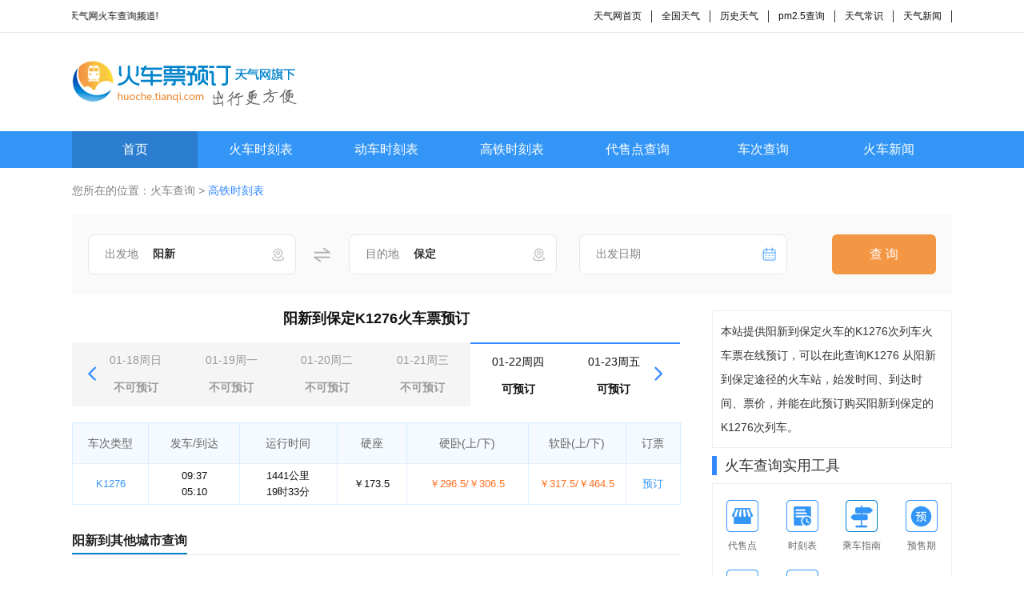

--- FILE ---
content_type: text/html; charset=utf-8
request_url: https://huoche.tianqi.com/K1276/%E9%98%B3%E6%96%B0_%E4%BF%9D%E5%AE%9A/
body_size: 4649
content:
<!DOCTYPE html>
<html>
<head>
<meta charset="utf-8">
<title></title>
<link rel="stylesheet" type="text/css" href="//huoche.tianqi.com/static/css/public.css" />
<link rel="stylesheet" type="text/css" href="//huoche.tianqi.com/static/css/style.css" />
</head>
<body>
<div class="top_header">
<div class="w1100 flex aic jsp ">
<marquee direction="left" style="width: 250px;">欢迎来天气网火车查询频道!</marquee>
<ul class="flex aic">
<li><a href="https://www.tianqi.com" title="天气网首页">天气网首页</a></li>
<li><a href="https://www.tianqi.com/chinacity.html" title="全国天气">全国天气</a></li>
<li><a href="http://lishi.tianqi.com/" title="历史天气">历史天气</a></li>
<li><a href="https://www.tianqi.com/air/" title="pm2.5查询">pm2.5查询</a></li>
<li><a href="https://www.tianqi.com/changshi/" title="天气常识">天气常识</a></li>
<li><a href="https://www.tianqi.com/news/" title="天气新闻">天气新闻</a></li>
</ul>
</div>
</div>
<div class="w1100 flex aic jsp logo ">
<div class="logo_img">
<img src="//huoche.tianqi.com/static/images/logo.gif">
</div>
</div>
<nav class="nav">
<ul class="flex aic  w1100">
<li class="nav_on"><a href="/">首页</a></li>
<li><a href="//huoche.tianqi.com/shikebiao/" title="火车时刻表">火车时刻表</a></li>
<li><a href="//huoche.tianqi.com/dongche/" title="动车时刻表">动车时刻表</a></li>
<li><a href="//huoche.tianqi.com/gaotie/" title="高铁时刻表">高铁时刻表</a></li>
<li><a href="//huoche.tianqi.com/station/" title="代售点查询">代售点查询</a></li>
<li><a href="//huoche.tianqi.com/checi/" title="车次查询">车次查询</a></li>
<li><a href="//huoche.tianqi.com/news/" title="火车新闻">火车新闻</a></li>
</ul>
</nav>
<script src="//huoche.tianqi.com/static/js/hcgg.js" type="text/javascript" charset="utf-8"></script>
<main class="w1100">
<div class="crumbs mt20">您所在的位置：<a href="/">火车查询</a> > <span>高铁时刻表</span></div>
<form action="//huoche.tianqi.com/zhanzhan/" method="get" class="shikebaio_search">
<div class="fl"><span>出发地</span><input name="from" id="from" type="text" value="阳新"><img src="//huoche.tianqi.com/static/images/address.png" alt=""></div>
<img class="fl changestart_end" src="//huoche.tianqi.com/static/images/wangfan.png" alt="">
<div class="fl"><span>目的地</span><input name="to" type="text" id="to" value="保定"><img src="//huoche.tianqi.com/static/images/address.png" alt=""></div>
<div class="fl mgleft28"><span>出发日期</span><input type="text" id="start_date" name="date" value=""><img src="//huoche.tianqi.com/static/images/brili.png" alt="">
</div>
<button class="fr" type="submit">查 询</button>
</form>
<div class="fl w760">
<h1 class="yuding_main_title">阳新到保定K1276火车票预订 </h1>
<div class="yuding_date_choose">
<span><img class="prev_arr" src="//huoche.tianqi.com/static/images/leftarr.png" alt="" onclick="choosedate(this)"></span>
<ul class="choose_date_list">
<li><a href="/K1276/%E9%98%B3%E6%96%B0_%E4%BF%9D%E5%AE%9A/?date=2026-01-18" class="
                                notyuding
                                            ">
<b>01-18周日 </b><br>
不可预订 </a>
</li>
<li><a href="/K1276/%E9%98%B3%E6%96%B0_%E4%BF%9D%E5%AE%9A/?date=2026-01-19" class="
                                notyuding
                                            ">
<b>01-19周一 </b><br>
不可预订 </a>
</li>
<li><a href="/K1276/%E9%98%B3%E6%96%B0_%E4%BF%9D%E5%AE%9A/?date=2026-01-20" class="
                                notyuding
                                            ">
<b>01-20周二 </b><br>
不可预订 </a>
</li>
<li><a href="/K1276/%E9%98%B3%E6%96%B0_%E4%BF%9D%E5%AE%9A/?date=2026-01-21" class="
                                notyuding
                                            ">
<b>01-21周三 </b><br>
不可预订 </a>
</li>
<li><a href="/K1276/%E9%98%B3%E6%96%B0_%E4%BF%9D%E5%AE%9A/?date=2026-01-22" class="
                                choose
                                    ">
<b>01-22周四 </b><br>
可预订 </a>
</li>
<li><a href="/K1276/%E9%98%B3%E6%96%B0_%E4%BF%9D%E5%AE%9A/?date=2026-01-23" class="
                                choose
                                        ">
<b>01-23周五 </b><br>
可预订 </a>
</li>
<li><a href="/K1276/%E9%98%B3%E6%96%B0_%E4%BF%9D%E5%AE%9A/?date=2026-01-24" class="
                                choose
                                        ">
<b>01-24周六 </b><br>
可预订 </a>
</li>
</ul>
<span><img class="next_arr" src="//huoche.tianqi.com/static/images/rightarr.png" alt="" onclick="choosedate(this)"></span>
</div>
<div class="mt20 checi_table checi_th yudingpiao_table">
<p>车次类型</p>
<p>发车/到达</p>
<p>运行时间</p>
<p>硬座</p>
<p>硬卧<span>(上/下)</span></p>
<p>软卧<span>(上/下)</span></p>
<p>订票</p>
</div>
<div class="checi_table checi_td yudingpiao_table">
<p class="item1"><a href="/checi/K1276/">K1276</a></p>
<p class="flex fdcl"><span>09:37</span><span>05:10</span></p>
<p class="flex fdcl"><span>1441公里</span><span>19时33分</span></p>
<p>￥173.5</p>
<p class="fz_orange">￥296.5/￥306.5</p>
<p class="fz_orange">￥317.5/￥464.5</p>
<p class="item1"><a href="http://huochepiao.114piaowu.com/tobuy?trainCode=K1276&fromStation=%E9%98%B3%E6%96%B0&toStation=%E4%BF%9D%E5%AE%9A&goDate=2026-01-22&union=495" rel="nofollow" target="_blank">预订</a></p>
</div>
<div class="mt30">
<div class="train_title">
<p>阳新到其他城市查询</p>
</div>
<ul class="mt20 flex aic fwrap xianlu_list">
</ul>
</div>
<div class="mt30">
<div class="train_title">
<p>保定出发热门时刻表</p>
</div>
<ul class="mt20 flex aic fwrap xianlu_list jinguo_list">
</ul>
</div>
</div>
<div class="train_right fr">
<div class="right_border mt20 right_wenzi">
<p>本站提供阳新到保定火车的K1276次列车火车票在线预订，可以在此查询K1276 从阳新到保定途径的火车站，始发时间、到达时间、票价，并能在此预订购买阳新到保定的K1276次列车。</p>
</div>
<div class="mt10">
<div class="flex aic jsp train_right_title">
<p>火车查询实用工具</p>
</div>
<ul class="flex aic fwrap right_border mt10 tools_box">
<li>
<a href="//huoche.tianqi.com/station/" title="代售点">
<div class="fc_12" style="background: url(//huoche.tianqi.com/static/images/fc_12.png) center center no-repeat"></div>
<p>代售点</p>
</a>
</li>
<li>
<a href="//huoche.tianqi.com/shikebiao/" title="时刻表">
<div class="fc_13" style="background: url(//huoche.tianqi.com/static/images/fc_13.png) center center no-repeat"></div>
<p>时刻表</p>
</a>
</li>
<li>
<a href="//huoche.tianqi.com/news/53/" title="乘车指南">
<div class="fc_14" style="background: url(//huoche.tianqi.com/static/images/fc_14.png) center center no-repeat"></div>
<p>乘车指南</p>
</a>
</li>
<li>
<a href="//huoche.tianqi.com/yushouqi/" title="预售期">
<div class="fc_15" style="background: url(//huoche.tianqi.com/static/images/fc_15.png) center center no-repeat"></div>
<p>预售期</p>
</a>
</li>
<li>
<a href="//huoche.tianqi.com/news/29/" title="常见问题">
<div class="fc_16" style="background: url(//huoche.tianqi.com/static/images/fc_16.png) center center no-repeat"></div>
<p>常见问题</p>
</a>
</li>
<li>
<a href="//huoche.tianqi.com/dongche/" title="动车时刻">
<div class="fc_17" style="background: url(//huoche.tianqi.com/static/images/fc_17.png) center center no-repeat"></div>
<p>动车时刻</p>
</a>
</li>
</ul>
</div>
<div class="mt20">
<div class="flex aic jsp train_right_title">
<p>最新资讯</p>
<a href="/news/">更多 ></a>
</div>
<ul class="right_border mt10 new_gt_zixun">
<li>
<a title="京沪高铁都经过哪些站？经过几个省？" href="/news/268.html" target="_blank" class="diandian">京沪高铁都经过哪些站？经过几个省？<span>• </span>京沪高铁都经过哪些站？经过几个省？</a>
</li>
<li>
<a title="沪宁高铁途径哪些站点 从哪到哪？" href="/news/269.html" target="_blank" class="diandian">沪宁高铁途径哪些站点 从哪到哪？<span>• </span>沪宁高铁途径哪些站点 从哪到哪？</a>
</li>
<li>
<a title="便利快捷，高铁拉近城市与城市的距离" href="/news/270.html" target="_blank" class="diandian">便利快捷，高铁拉近城市与城市的距离<span>• </span>便利快捷，高铁拉近城市与城市的距离</a>
</li>
<li>
<a title="普京：高速铁路票价应让多数人接受" href="/news/271.html" target="_blank" class="diandian">普京：高速铁路票价应让多数人接受<span>• </span>普京：高速铁路票价应让多数人接受</a>
</li>
<li>
<a title="年底天津南站可实现地铁与高铁换乘" href="/news/272.html" target="_blank" class="diandian">年底天津南站可实现地铁与高铁换乘<span>• </span>年底天津南站可实现地铁与高铁换乘</a>
</li>
<li>
<a title="端午客流高峰 海南东环铁路增加5对动车组" href="/news/273.html" target="_blank" class="diandian">端午客流高峰 海南东环铁路增加5对动车组<span>• </span>端午客流高峰 海南东环铁路增加5对动车组</a>
</li>
<li>
<a title="中国高原铁路首条万米特长隧道贯通" href="/news/274.html" target="_blank" class="diandian">中国高原铁路首条万米特长隧道贯通<span>• </span>中国高原铁路首条万米特长隧道贯通</a>
</li>
<li>
<a title="贵州铁路火车票代售点已达160个 售票窗口164个" href="/news/275.html" target="_blank" class="diandian">贵州铁路火车票代售点已达160个 售票窗口164个<span>• </span>贵州铁路火车票代售点已达160个 售票窗口164个</a>
</li>
<li>
<a title="合肥火车站端午预计发送旅客32万余人 票“紧”" href="/news/276.html" target="_blank" class="diandian">合肥火车站端午预计发送旅客32万余人 票“紧”<span>• </span>合肥火车站端午预计发送旅客32万余人 票“紧”</a>
</li>
<li>
<a title="火车站新骗局：乘火车要办健康证？" href="/news/277.html" target="_blank" class="diandian">火车站新骗局：乘火车要办健康证？<span>• </span>火车站新骗局：乘火车要办健康证？</a>
</li>
<li>
<a title="合肥火车站增开2趟旅游专列 满足暑运需求" href="/news/278.html" target="_blank" class="diandian">合肥火车站增开2趟旅游专列 满足暑运需求<span>• </span>合肥火车站增开2趟旅游专列 满足暑运需求</a>
</li>
<li>
<a title="暑期火车旅游谨防骗局 勿上“黄牛黑车”" href="/news/279.html" target="_blank" class="diandian">暑期火车旅游谨防骗局 勿上“黄牛黑车”<span>• </span>暑期火车旅游谨防骗局 勿上“黄牛黑车”</a>
</li>
<li>
<a title="走私团伙利用火车走私马鹿角 通融被拒绝" href="/news/280.html" target="_blank" class="diandian">走私团伙利用火车走私马鹿角 通融被拒绝<span>• </span>走私团伙利用火车走私马鹿角 通融被拒绝</a>
</li>
<li>
<a title="台湾史上最大蒸汽火车 暑假期间体验复古车" href="/news/281.html" target="_blank" class="diandian">台湾史上最大蒸汽火车 暑假期间体验复古车<span>• </span>台湾史上最大蒸汽火车 暑假期间体验复古车</a>
</li>
<li>
<a title="加拿大运油列车爆炸 5人死亡40人失踪" href="/news/282.html" target="_blank" class="diandian">加拿大运油列车爆炸 5人死亡40人失踪<span>• </span>加拿大运油列车爆炸 5人死亡40人失踪</a>
</li>
</ul>
</div>
</div>
</main>
<div class="w1100 mt30">
<div class="train_title">
<p>友情链接</p>
</div>
<ul class="flex aic fwrap mt10 link">
<li><a href="http://news.jsyks.com/" title="驾考资讯" target="_blank">驾考资讯</a></li>
<li><a href="http://huoche.mipang.com/" title="火车票网上订票" target="_blank">火车票网上订票</a></li>
<li><a href="http://www.114chn.com/" title="114" target="_blank">114</a></li>
<li><a href="http://s.114chn.com/" title="生活网" target="_blank">生活网</a></li>
<li><a href="http://erge.qqbaobao.com/" title="亲宝儿歌" target="_blank">亲宝儿歌</a></li>
<li><a href="http://www.netbian.com" title="壁纸" target="_blank">壁纸</a></li>
<li><a href="http://www.qichezhan.cn" title="汽车票查询" target="_blank">汽车票查询</a></li>
<li><a href="http://www.61ertong.com/" title="儿歌视频大全" target="_blank">儿歌视频大全</a></li>
<li><a href="http://huoche.8684.cn" title="火车票网上订票" target="_blank">火车票网上订票</a></li>
<li><a href="http://www.bianzhirensheng.com/" title="编织人生" target="_blank">编织人生</a></li>
<li><a href="http://star.xiziwang.net/" title="明星八卦" target="_blank">明星八卦</a></li>
<li><a href="http://www.chinairn.com/" title="研究报告" target="_blank">研究报告</a></li>
<li><a href="http://huoche.cncn.com" title="火车票查询" target="_blank">火车票查询</a></li>
<li><a href="http://www.qiyue.com/" title="山东门户" target="_blank">山东门户</a></li>
<li><a href="http://www.qianlima.com/" title="千里马招标网" target="_blank">千里马招标网</a></li>
<li><a href="http://www.jisuxz.com/" title="极速软件下载" target="_blank">极速软件下载</a></li>
<li><a href="http://www.tianqi.com/soft_app.html" title="天气预报app" target="_blank">天气预报app</a></li>
<li><a href="http://www.bidchance.com/" title="中国招标网" target="_blank">中国招标网</a></li>
<li><a href="http://goods.jc001.cn/" title="建材产品库" target="_blank">建材产品库</a></li>
<li><a href="http://car.ctrip.com/" title="租车" target="_blank">租车</a></li>
<li><a href="http://www.360changshi.com/" title="生活小常识大全" target="_blank">生活小常识大全</a></li>
<li><a href="http://www.qi-che.com/" title="汽车中国" target="_blank">汽车中国</a></li>
<li><a href="http://www.lishi.com/" title="历史朝代顺序表" target="_blank">历史朝代顺序表</a></li>
<li><a href="http://shikebiao.com.cn" title="汽车时刻表查询" target="_blank">汽车时刻表查询</a></li>
<li><a href="http://www.ganji.com/lieche/" title="火车票查询" target="_blank">火车票查询</a></li>
<li><a href="http://quhao.tianqi.com" title="区号查询" target="_blank">区号查询</a></li>
<li><a href="http://youbian.tianqi.com" title="邮编查询" target="_blank">邮编查询</a></li>
<li><a href="http://wannianli.tianqi.com" title="万年历农历查询" target="_blank">万年历农历查询</a></li>
<li><a href="http://yuding.gaotie.tieyou.com/" title="动车网上订票" target="_blank">动车网上订票</a></li>
<li><a href="http://huoche.tianqi.com/zhuanti/12306.html" title="中国铁路客户服务中心" target="_blank">中国铁路客户服务中心</a></li>
<li><a href="http://www.24timemap.com/" title="现在时间" target="_blank">现在时间</a></li>
<li><a href="http://gaotie.114piaowu.com" title="高铁网上订票" target="_blank">高铁网上订票</a></li>
<li><a href="http://huoche.tianqi.com/" title="12306火车票网上订票" target="_blank">12306火车票网上订票</a></li>
<li><a href="http://www.gaosubao.com" title="高速宝" target="_blank">高速宝</a></li>
<li><a href="http://news.16888.com/" title="汽车新闻" target="_blank">汽车新闻</a></li>
<li><a href="http://huoche.tianqi.com/zhuanti/xspyhsj.html" title="学生票优惠时间" target="_blank">学生票优惠时间</a></li>
<li><a href="http://www.lvye.cn/" title="绿野户外" target="_blank">绿野户外</a></li>
<li><a href="http://www.chinairn.com/" title="研究报告" target="_blank">研究报告</a></li>
<li><a href="http://www.lvyou114.com/" title="旅游网" target="_blank">旅游网</a></li>
<li><a href="http://huoche.tianqi.com/zhuanti/shoupiaodian.html" title="售票点售票时间" target="_blank">售票点售票时间</a></li>
<li><a href="http://huoche.tianqi.com/zhuanti/zuoweihao.html" title="火车座位分布图" target="_blank">火车座位分布图</a></li>
<li><a href="http://www.pm25.com/" title="绿色呼吸" target="_blank">绿色呼吸</a></li>
<li><a href="http://www.chinacar.com.cn/" title="中国汽车网" target="_blank">中国汽车网</a></li>
<li><a href="http://liecheshike.edu-hb.com/" title="列车时刻表" target="_blank">列车时刻表</a></li>
<li><a href="http://www.tianqi.com/" title="天气预报" target="_blank">天气预报</a></li>
<li><a href="http://youbian.tianqi.com" title="邮编查询" target="_blank">邮编查询</a></li>
<li><a href="http://sh.fang.anjuke.com/fangjia/" title="上海房价" target="_blank">上海房价</a></li>
<li><a href="http://www.tianqi.com/news/" title="天气新闻" target="_blank">天气新闻</a></li>
<li><a href="http://www.tianqi.com" title="天气网" target="_blank">天气网</a></li>
<li><a href="http://quhao.tianqi.com" title="区号查询" target="_blank">区号查询</a></li>
</ul>
</div>
<footer class="footer mt30">
<p>天气网火车频道网上预订火车票官网，提供全国火车时刻表、代售点、火车票网上预订和票价查询 </p>
<p>Copyright © 2009-2016 <a href="">huoche.tianqi.com 天气网</a>. All Rights Reserved. 琼ICP备13002747号-1 </p>
</footer>
<div style="display: none">
<script type="text/javascript">
        tongji();
    </script>
</div>
<script src="//huoche.tianqi.com/static/js/jQuery.1.8.2.min.js" type="text/javascript" charset="utf-8"></script>
<script src="//huoche.tianqi.com/static/js/common.js" type="text/javascript" charset="utf-8"></script>
<script src="//huoche.tianqi.com/static/js/laydate.js" type="text/javascript" charset="utf-8"></script>
<script>
                    var nowTime = new Date()

                    //执行一个laydate实例
                    // lay('#version').html('-v' + laydate.v);
                    laydate.render({
                        elem: '#start_date', //指定元素
                       // value: nowTime,
                        min: 'nowTime',
                        theme: '#3396F7'
                    });
                    $('.getmore_list').click(function () {
                        $(this).hide()
                        $(this).siblings().removeClass('hide')
                    })
                    var datenum = 0;
                    function choosedate(a) {
                        var length = $('.choose_date_list li').length
                        console.log($(a).hasClass('next_arr'))
                        if ($(a).hasClass('next_arr')) {
                            datenum++;
                        } else {
                            datenum--;
                        }
                        datenum = datenum < 0 ? 0 : datenum > length - 6 ? length - 6 : datenum
                        $('.choose_date_list').css('transform', `translate(-${120 * datenum}px, 0)`)
                    }
    </script>
</body>
</html>

--- FILE ---
content_type: text/css
request_url: https://huoche.tianqi.com/static/css/public.css
body_size: 1419
content:
html {
	overflow-x: auto;
}

body,
input,
textarea,
select,
button {
	background-color: #fff;
	color: #111;
	font: 14px Arial, "Microsoft YaHei Regular";
}

body,
ul,
dl,
dd,
p,
h1,
h2,
h3,
h4,
h5,
h6,
form,
div,
fieldset,
form,
textarea,
input {
	margin: 0;
	padding: 0;
}

h1,
h2,
h3,
h4,
h5,
h6,
i,
em,
b {
	font-style: normal;
	font-weight: normal;
	font-size: 100%;
}

img {
	border: none;
	object-position: center top;
	object-fit: cover;
}

input,
textarea {
	outline: none;
}

button::-moz-focus-inner {
	border: 0;
	padding: 0;
	margin: 0;
}

texearea {
	resize: none;
}

em,
cite,
th {
	font-style: normal;
	font-weight: normal;
}

table {
	border-collapse: collapse;
}

dl,
ol,
dt,
dd,
ul,
li {
	list-style: none;
	margin: 0;
	padding: 0;
}

a {
	color: #111;
	text-decoration: none;
}

.fl {
	float: left;
}

.fr {
	float: right;
}

a:visited {
	color: #333;
}

.w1100 {
	width: 1100px;
	margin: 0 auto;
	overflow: hidden;
	box-sizing: border-box;
}

.hide {
	display: none;
}

.flex {
	display: flex;
}

.fdcl {
	flex-direction: column;
	/* 垂直排列 */
}

.flex1 {
	flex: 1;
}

.aic {
	align-items: center;
}

.jsp {
	justify-content: space-between;
}

.limit_row1 {
	display: -webkit-box;
	overflow: hidden;
	-webkit-box-orient: vertical;
	-webkit-line-clamp: 1;
}

.fwrap {
	flex-wrap: wrap;
}

.mt10 {
	margin-top: 10px;
}

.mt20 {
	margin-top: 20px;
}

.mt30 {
	margin-top: 30px;
}
/* 面包屑 */
.crumbs,.crumbs a{
	font-size: 14px;
	color:rgba(128, 128, 128, 1) ;
}
.crumbs span{
	color: rgba(51, 136, 255, 1);
}
/* 标题 */
.train_title {
	line-height: 30px;
	border-bottom: 1px solid #E6E6E6;
}

.train_title>p {
	display: inline-block;
	font-size: 16px;
	font-weight: bold;
	color: #222222;
	line-height: 30px;
	border-bottom: 2px solid #0083CB;
}

/* 顶部 */
.top_header {
	height: 40px;
	line-height: 40px;
	font-size: 12px;
	border-bottom: 1px solid #E6E6E6;
}

.top_header ul>li {
	padding: 0 12px;
	border-right: 1px solid #333333;
	height: 15px;
	line-height: 15px;
}

.logo {
	margin: 10px auto;
}

.nav {
	height: 46px;
	line-height: 46px;
    background: #3396F7;
}

.nav li {
	width: 16.66%;
	text-align: center;
	height: 46px;
}

.nav li>a {
	display: block;
	color: #fff;
	font-size: 16px;
}

.nav_on {
	background-color: rgba(0, 0, 0, 0.16);
}

.nav li:hover {
	background-color: rgba(0, 0, 0, 0.1);
}

/* 顶部end */
/* 左边 */
.left_title {
    margin-bottom: 10px;
    border-bottom: 1px solid #e6e6e6;
}
.left_title>p {
    border-bottom: 2px solid #3398ff;
    padding-bottom: 1px;
    color: #333;
	font-size: 16px;
	font-weight: bold;
	color: #333333;
	line-height: 24px;
}
.wenti>li {
	width: 48%;
	margin-right: 2%;
	box-sizing: border-box;
	font-size: 14px;
	color: #333333;
	line-height: 36px;
}
.wenti>li:nth-child(2n){
	margin-right: 0;
}
.wenti span{
	margin-right: 8px;
}
/* 右边公共样式 */
.train_right {
	width: 300px;
	margin-left: 40px;
}

.right_border {
	border: 1px solid #eeeeee;
	padding: 10px;
}

.train_right_title>p {
	font-size: 18px;
	color: #333333;
	border-left: 6px solid #3388FF;
	padding-left: 10px;
}

.train_right_title>a {
	display: block;
	font-size: 14px;
	color: #808080;
}

/* 右顶部文字信息 */
.right_wenzi>p {
	font-size: 14px;
	color: #333333;
	line-height: 30px;
}

/* 工具 */
.tools_box {
	padding: 20px 0 0 0 !important;
}

.tools_box>li {
	width: 25%;
	height: 67px;
	margin-bottom: 20px;
}

.tools_box div {
	width: 40px;
	height: 40px;
	margin: 0 auto;
}

.tools_box p {
	line-height: 35px;
	width: 100%;
	color: #666;
	text-align: center;
	font-size: 12px;
	font-family: Regular;
	white-space: nowrap;
	overflow: hidden;
	margin: 0 auto;
}

/* 热门车次 */
.popular_trains>li {
	line-height: 42px;
	font-size: 14px;
	color: #333333;
	border-bottom: 1px solid #DDDDDD;
}

.popular_trains>li:last-child,
.timetable>li:last-child,
.timetable>li:nth-last-child(2) {
	border-bottom: none !important;
}

.popular_trains>li span {
	padding: 2px 6px;
	height: 20px;
	line-height: 20px;
	text-align: center;
	background: #bbbbbb;
	font-size: 14px;
	color: #ffffff;
	margin-right: 10px;
}

.red {
	background: #FF0000 !important;
}

.orange {
	background: #FF881E !important;
}

.yellow {
	background: #FFC600 !important;
}

.timetable>li {
	line-height: 40px;
	width: 50%;
	padding-right: 10px;
	box-sizing: border-box;
	position: relative;
	padding-left: 14px;
}

.timetable>li:nth-child(2n+1)::before {
	content: '';
	position: absolute;
	left: 0;
	top: 15px;
	width: 0;
	height: 0;
	border-top: 5px solid transparent;
	border-left: 5px solid #999999;
	border-bottom: 5px solid transparent;
}

.timetable>li:nth-child(2n) {
	padding-right: 0px;
}

.timetable>li:hover a {
	color: #0083CB;
}

.timetable>li:nth-last-child(2) {
	border-bottom: none;
}

.timetable>li {
	border-bottom: 1px dashed #DDDDDD;
}
/* 火车新闻动态 */
.right_news>li{
	margin-bottom: 15px;
}
.right_news>li:last-child{
	margin-bottom: 0;
}
.right_news img{
	width: 80px;
	height: 60px;
	margin-right: 10px;
}
.right_news p{
	font-size: 14px;
	color: #666666;
	line-height: 26px;
	display: -webkit-box;
	overflow: hidden;
	-webkit-box-orient: vertical;
	-webkit-line-clamp: 2;
}

/* 友情链接 */
.link>li {
	font-size: 12px;
	color: #666666;
	line-height: 34px;
	margin-right: 20px;
}

/* 友情链接end */
/* 底部 */
.footer {
	font-size: 12px;
	text-align: center;
	color: #999999;
	line-height: 24px;
	background: #323232;
	padding: 20px 0;
}

.footer p>a {
	line-height: 24px;
	color: #999999;
}

/* 底部end */

